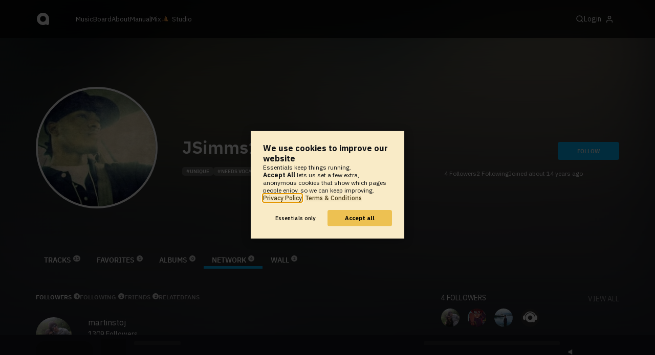

--- FILE ---
content_type: text/html; charset=UTF-8
request_url: https://www.audiotool.com/user/jsimms100/network/followers
body_size: 9595
content:
<!DOCTYPE html>
<html lang="en">
<head>
  
  
  
  <meta charset="UTF-8">

  <script type="text/javascript">var _sf_startpt = (new Date()).getTime();</script>
  <meta content="text/html; charset=UTF-8" http-equiv="Content-Type">
  <meta content="width=device-width, initial-scale=1.0, user-scalable=no" name="viewport">
  <meta content="en-us" http-equiv="Content-Language">
  <meta content="#0ec5ff" name="theme-color">
  <meta content="#0ec5ff" name="msapplication-navbutton-color">
  <meta content="#0ec5ff" name="apple-mobile-web-app-status-bar-style">
  <meta property="fb:app_id" content="137454576284768">
  <link title="Audiotool" type="application/opensearchdescription+xml" href="/search.xml" rel="search">
  
  <link rel="manifest" href="/manifest.json">
  <link color="#0ec5ff" href="/img/theme/svg/logo-dark.svg" sizes="any" rel="mask-icon">
  <link type="image/x-icon" href="/favicon.ico" rel="shortcut icon">
  <link sizes="192x192" href="/img/theme/png/192/logo-dark.png" rel="apple-touch-icon">
  <link href="https://at-cdn-static.audiotool.com/css/2021.css?v=1769012614039" type="text/css" rel="stylesheet">
  <script src="https://at-cdn-static.audiotool.com/javascript/jquery.min.js?v=1769012614039"></script>
  <script src="https://at-cdn-static.audiotool.com/javascript/jquery-ui.min.js?v=1769012614039"></script>
  <script src="https://at-cdn-static.audiotool.com/javascript/tag-it.js?v=1769012614039"></script>

  <script src="https://at-cdn-static.audiotool.com/javascript/underscore.js?v=1769012614039"></script>
  <script src="https://at-cdn-static.audiotool.com/javascript/dialog.js?v=1769012614039"></script>

  <script src="https://at-cdn-static.audiotool.com/javascript/cular.js?v=1769012614039"></script>
  <script src="https://at-cdn-static.audiotool.com/javascript/cular.ts.js?v=1769012614039" defer=""></script>
  <script src="https://at-cdn-static.audiotool.com/sw-reg.js?v=1769012614039"></script>
  <script src="https://at-cdn-static.audiotool.com/javascript/jquery.fileupload.js?v=1769012614039"></script>
  <script src="https://at-cdn-static.audiotool.com/javascript/tipsy.js?v=1769012614039"></script>

  <script src="https://at-cdn-static.audiotool.com/classpath/lift.js?v=1769012614039" type="text/javascript"></script>
  <script src="https://at-cdn-static.audiotool.com/javascript/blur.js?v=1769012614039"></script>
  
  <script>cular.loggedIn = false;</script>
  <script>cular.currentUser = null;</script>
  <script src="https://at-cdn-static.audiotool.com/javascript/jdataview.js?v=1769012614039"></script>
  <script>cular.apiUri = "https://api.audiotool.com";</script>
  <script>cular.wwwUri = "https://www.audiotool.com";</script>
  <script>cular.studioUri = "https://studio.audiotool.com";</script>

  
  <script>cular.googleTagId = "G-JBQGMZED6F";</script>
  <script type="module">
    // import { banner } from "/javascript/cookie-banner.js" // for local testing
    import { banner } from "https://at-cdn-s04.audiotool.com/javascript/cookie-banner.js";
    const settingsDialogue = banner({ googleTagId : cular.googleTagId});
    // attach to window used to open dialoge in footer "Privacy Settings"
    window.diag = settingsDialogue;
  </script>
  

  

  
  <script defer="" data-domain="audiotool.com" src="https://www.audiotool.com/js/script.outbound-links.js"></script>
  

  
  <script defer="" data-domain="audiotool.com" src="https://www.audiotool.com/js/script.manual.js"></script>
  
  <script>
    window.plausible = window.plausible || function () { (window.plausible.q = window.plausible.q || []).push(arguments); }
  </script>

  

  <script type="text/javascript">
    $(document).ready(cular.init);
  </script>

	
<link rel="canonical" href="https://www.audiotool.com/user/jsimms100/">

	
<meta name="description" content="Music Creator based in Austin, TX.">

	
<meta content="Music Creator based in Austin, TX." property="og:description">

	
<meta content="audiotool:artist" property="og:type">

	
<meta content="JSimms100" property="og:title">

	
<meta content="Audiotool" property="og:site_name">

	
<meta content="https://api.audiotool.com/user/jsimms100/avatar/512.jpg" property="og:image">

	
<meta content="https://www.audiotool.com/user/jsimms100/" property="og:url">

	
<title>
        JSimms100's Followers - Audiotool 
      </title>

	
</head>
<body data-lift-session-id="F756741945341HXDJXK" data-lift-gc="F756741945342BOTI2F" class="logged-out" id="lift-me">
  <iframe style="display:none;" src="/comet/slave"></iframe>
  
  <nav id="main-nav">
    <div class="content-container">
      <a href="/" class="home">
        <h1>audiotool</h1>
      </a>
      <ul class="site-sections">
        <li><a href="/browse/genres">Music</a></li>
        <li><a href="/board">Board
            
          </a></li>
        <li><a href="/product">About</a></li>
        <li class="hide-on-mobile-small"><a target="&#x201d;_blank&#x201d;" href="https://manual.audiotool.com/">Manual</a></li>
        <li class="hide-on-mobile"><a target="&#x201d;_blank&#x201d;" href="https://mix.audiotool.com/">Mix</a></li>
        <li class="app">
          <svg xmlns="http://www.w3.org/2000/svg" data-key="app-studio" class="icon"><use href="/img/icons.svg#app-studio"></use></svg>
          
          <a href="/user/login" class="app">Studio</a>
        </li>
      </ul>
      <form class="search _search-form" method="GET" action="/browse/tracks/popular/">
        <input autocomplete="off" placeholder="Search Music or Artists" type="text" name="s" accesskey="s" id="main-search">
        <div class="result-preview _result-preview hidden dropdown right">
          <div class="notification search-results">
            <div class="results"></div>
          </div>
        </div>
      </form>

      <section class="icons">
        
        <label for="main-search">
          <svg xmlns="http://www.w3.org/2000/svg" data-key="search" class="icon"><use href="/img/icons.svg#search"></use></svg>
        </label>

        
        
        <nav class="user">
  <label accesskey="u" data-aa="dropdown-user" for="du-toggle" class="open">
    <span>Login</span>
    
    <svg xmlns="http://www.w3.org/2000/svg" data-key="feather-user" class="icon"><use href="/img/icons.svg#feather-user"></use></svg>
    <img class="_badge badge" src="[data-uri]">
  </label>
  <input class="toggle-visibility" accesskey="a" id="du-toggle" type="checkbox">
  <div tabindex="-1" class="dropdown right login-dropdown _login _dropdown">
    <section>
      <form id="F756741945421PACY4I" action="javascript://" onsubmit="lift.ajax(jQuery('#'+&quot;F756741945421PACY4I&quot;).serialize(), null, null, &quot;javascript&quot;);return false;">
  <div class="login-form">
    <input name="return-url" type="hidden">
    <div class="form">
      <header>
        <i class="icon user"></i>
        <h1>Login</h1>
        <a class="close" href="#">
          <svg xmlns="http://www.w3.org/2000/svg" data-key="action-close" class="icon"><use href="/img/icons.svg#action-close"></use></svg>
        </a>
      </header>
      <div class="local-errors-container">
        <span id="login-notices"></span>
      </div>

      <article>
        <input placeholder="Username" name="F756741945416WPSQF1" type="text" autocomplete="on" spellcheck="false" autofocus="autofocus" id="username" value="">
        <input placeholder="Password" name="F756741945417X4PLH2" type="password" autocomplete="on" spellcheck="false" id="passwd" value="">
        <section class="login-options">
          <p><label><input checked="checked" type="checkbox" name="F756741945418KYGODW" value="true"><input type="hidden" name="F756741945418KYGODW" value="false"> Stay logged in</label>
          </p>
          <p><a href="/user/reset-password" class="">Forgot password?</a></p>
        </section>
      </article>
      <input value="Login" onclick="$(&quot;#F7567419454150GNMQ4&quot;).addClass(&quot;working&quot;);" id="F7567419454150GNMQ4" class="button fullwidth" type="submit" name="F756742045419G20KT0"><input value="true" type="hidden" name="F756741945420KHF2M0">
      <p class="helplink">by signing in your accept our <a href="/terms">Terms &amp; Conditions</a>
      </p>
    </div>

    <div class="text">
      <h3>Login with</h3>
      <ul class="social-login">
        
        <li class="_item"><a title="google" href="https://accounts.google.com/o/oauth2/auth?access_type=online&approval_prompt=auto&client_id=1078794336440-gsmlqvrrki68pr99lvag24djaeeflmvo.apps.googleusercontent.com&redirect_uri=https://www.audiotool.com/oauth/google/callback&response_type=code&scope=https://www.googleapis.com/auth/userinfo.email%20https://www.googleapis.com/auth/plus.me&state=%252Fuser%252Fjsimms100%252Fnetwork%252Ffollowers%253F" class="button secondary iconbutton no-ajax">
            <i class="_icon icon light google"></i></a>
        </li><li class="_item"><a title="facebook" href="https://www.facebook.com/dialog/oauth/?client_id=137454576284768&redirect_uri=https://www.audiotool.com/oauth/facebook/callback&state=%2Fuser%2Fjsimms100%2Fnetwork%2Ffollowers%3F&scope=email&response_type=code" class="button secondary iconbutton no-ajax">
            <i class="_icon icon light facebook"></i></a>
        </li><li class="_item"><a title="soundcloud" href="https://soundcloud.com/connect/?client_id=927cb8dea37e816d39d102ae901d9a11&redirect_uri=https://www.audiotool.com/oauth/soundcloud/callback&state=%2Fuser%2Fjsimms100%2Fnetwork%2Ffollowers%3F&scope=non-expiring&response_type=code" class="button secondary iconbutton no-ajax">
            <i class="_icon icon light soundcloud"></i></a>
        </li><li class="_item"><a title="patreon" href="https://www.patreon.com/oauth2/authorize/?client_id=beb4cdac1be12c91ab1e2a58c182b947e048de617593192e4e172188bcf144f6&redirect_uri=https://www.audiotool.com/oauth/patreon/callback&state=%2Fuser%2Fjsimms100%2Fnetwork%2Ffollowers%3F&scope=users&response_type=code" class="button secondary iconbutton no-ajax">
            <i class="_icon icon light patreon"></i></a>
        </li>
      </ul>
      <h3>New to audiotool?</h3>
      <a class="button fullwidth secondary no-ajax" href="/user/create">Sign up, it's free</a>
    </div>
  </div>
</form></section>
  </div>
  
</nav>
      </section>
    </div>
  </nav>

  <div id="notifications-container">
    <div id="notifications">
      <div id="lift__noticesContainer__"></div>
    </div>
  </div>

  <div id="content" class="profile">
          
  

  <header class="entity-header profile small _single">
    <div class="background">
      <img src="//at-cdn-s01.audiotool.com/2011/09/30/users/jsimms100/avatar128x128-e6a626d7be9c4a9d946b8ea549717f21.jpg" loading="lazy" class="_bg">
    </div>
    <div class="header-content user">
      <div class="inner content-container">

        <div class="image cover">
          <a href="https://api.audiotool.com/user/jsimms100/avatar/512.jpg" rel="avatar" class="_big-avatar-href _if-has-avatar">
            <img alt="Avatar of user JSimms100" src="//at-cdn-s01.audiotool.com/2011/09/30/users/jsimms100/avatar256x256-7e7428caec6b4132affb27af19bb3d24.jpg" loading="lazy" itemprop="photo" class="avatar _avatar-src">
          </a>
          
          
          
        </div>

        <div class="info">
          <h1>
            <span itemprop="name" class="_user-name">JSimms100</span>
            
          </h1>
          <ul class="tags _tags">
            <li class="_item"><a href="/browse/users/popular/all?s=unique">unique</a></li><li class="_item"><a href="/browse/users/popular/all?s=needs vocals">needs vocals</a></li><li class="_item"><a href="/browse/users/popular/all?s=909">909</a></li><li class="_item"><a href="/browse/users/popular/all?s=machiniste">machiniste</a></li><li class="_item"><a href="/browse/users/popular/all?s=love">love</a></li>
          </ul>
          <nav class="social">
            
            <script>
              $('.tipsy-se').tipsy({ gravity: 'se' });
            </script>
          </nav>
        </div>

        <div class="actions">
          <section class="stats">
            <span><span class="_numfollowers">4</span> Followers</span>
            <span><span class="_numfollowing">2</span> Following</span>
            <span>Joined <span class="_registered">about 14 years ago</span></span>
          </section>
          <label class="toggle-visibility _opener">
            <svg xmlns="http://www.w3.org/2000/svg" data-key="action-menu" class="icon"><use href="/img/icons.svg#action-menu"></use></svg>
          </label>
          <input class="toggle-visibility _opener" type="checkbox">
          <nav class="actions _actions">

            <ul class="actionbar dark">
              
              
              
              
            </ul>

          </nav>
          <div class="_follow profile-follow" id="F756741945414B32DSD">
            <a class="please-login button" href="/user/login">Follow</a>
            
            
          </div>
        </div>
      </div>

      <nav class="tab-nav content-container">
        <ul class="tabs _tabs">
      <li class="tab-tracks">
            <span class="overlay"></span>
            <a href="/user/jsimms100/tracks" class="keep-scroll-pos">Tracks<span class="pill _pill">31</span></a>
          </li><li class="tab-favorites">
            <span class="overlay"></span>
            <a href="/user/jsimms100/favorites" class="keep-scroll-pos">Favorites<span class="pill _pill">1</span></a>
          </li><li class="tab-albums">
            <span class="overlay"></span>
            <a href="/user/jsimms100/albums" class="keep-scroll-pos">Albums<span class="pill _pill">0</span></a>
          </li><li class="tab-network selected">
            <span class="overlay"></span>
            <a href="/user/jsimms100/network" class="keep-scroll-pos">Network<span class="pill _pill">6</span></a>
          </li><li class="tab-wall">
            <span class="overlay"></span>
            <a href="/user/jsimms100/wall" class="keep-scroll-pos">Wall<span class="pill _pill">2</span></a>
          </li>
    </ul>
      </nav>

    </div>

  </header>

  <div id="body" class="user content-container">
  
  <script type="text/javascript">
    window.cbConfig = {
      path: "/user/followers",
      title: "User - Network - Followers"
    };
  </script>

  <article>
    <div class="article-container">
      
  <nav class="filter">
    <ul class="tabs">
      <li class="tab-followers selected">
            <span class="overlay"></span>
            <a href="/user/jsimms100/network/followers" class="keep-scroll-pos">Followers<span class="pill _pill">4</span></a>
          </li><li class="tab-following">
            <span class="overlay"></span>
            <a href="/user/jsimms100/network/following" class="keep-scroll-pos">Following<span class="pill _pill">2</span></a>
          </li><li class="tab-friends">
            <span class="overlay"></span>
            <a href="/user/jsimms100/network/friends" class="keep-scroll-pos">Friends<span class="pill _pill">2</span></a>
          </li><li class="tab-related">
            <span class="overlay"></span>
            <a href="/user/jsimms100/network/related" class="keep-scroll-pos">Related</a>
          </li><li class="tab-fans">
            <span class="overlay"></span>
            <a href="/user/jsimms100/network/fans" class="keep-scroll-pos">Fans</a>
          </li>
    </ul>
  </nav>

      <section>
        <ul id="F756741945346MVLW41" class="user _items _if-full">
          
        
        <li id="F756741945348Z5CBUB" class="_item">
  
  <a data-user-name="martinstoj" href="/user/martinstoj/" data-user-key="martinstoj" class="_user-page user-image">
    <img alt="Avatar of user martinstoj" src="//at-cdn-s01.audiotool.com/2014/09/19/users/martinstoj/avatar128x128-1b6060e958324b3290a33b2e8e3adde9.jpg" class="avatar _avatar" height="128" width="128">
    
  </a>

  <div class="user-text">
    <h3><a data-user-name="martinstoj" href="/user/martinstoj/" data-user-key="martinstoj" class="_user-name _user-page user-name-8">martinstoj</a></h3>
    <p><a href="/user/martinstoj/network/followers" class="_user-page-followers"><span class="_num-followers">1309</span> Followers</a></p>
    <ul class="tags _tags">
      
    </ul>
    <div>
      

      

      
    </div>
  </div>

  

</li><li id="F7567419453495VAVQ1" class="_item">
  
  <a data-user-name="Kanvaliant" href="/user/kanvaliant/" data-user-key="kanvaliant" class="_user-page user-image">
    <img alt="Avatar of user Kanvaliant" src="//at-cdn-s03.audiotool.com/2021/08/04/users/kanvaliant/avatar128x128-77270dece3a342f8a42ae04fa90c55ff.jpg" class="avatar _avatar" height="128" width="128">
    
  </a>

  <div class="user-text">
    <h3><a data-user-name="Kanvaliant" href="/user/kanvaliant/" data-user-key="kanvaliant" class="_user-name _user-page user-name-8">Kanvaliant</a></h3>
    <p><a href="/user/kanvaliant/network/followers" class="_user-page-followers"><span class="_num-followers">138</span> Followers</a></p>
    <ul class="tags _tags">
      <li class="_item"><a href="/browse/users/popular/all?s=chill">chill</a></li>
    </ul>
    <div>
      

      

      
    </div>
  </div>

  

</li><li id="F756741945350YSG2PO" class="_item">
  
  <a data-user-name="dj francis" href="/user/storey/" data-user-key="storey" class="_user-page user-image">
    <img alt="Avatar of user dj francis" src="//at-cdn-s02.audiotool.com/2018/11/10/users/storey/avatar128x128-1f483bc120a443a1b6a02d59b3aefc9c.jpg" class="avatar _avatar" height="128" width="128">
    
  </a>

  <div class="user-text">
    <h3><a data-user-name="dj francis" href="/user/storey/" data-user-key="storey" class="_user-name _user-page user-name-8">dj francis</a></h3>
    <p><a href="/user/storey/network/followers" class="_user-page-followers"><span class="_num-followers">721</span> Followers</a></p>
    <ul class="tags _tags">
      
    </ul>
    <div>
      

      

      
    </div>
  </div>

  

</li><li id="F7567419453515KPQRM" class="_item">
  
  <a data-user-name="ChanChan" href="/user/chanchan/" data-user-key="chanchan" class="_user-page user-image">
    <img alt="Avatar of user ChanChan" src="/images/no-avatar-512.jpg" class="avatar _avatar" height="128" width="128">
    
  </a>

  <div class="user-text">
    <h3><a data-user-name="ChanChan" href="/user/chanchan/" data-user-key="chanchan" class="_user-name _user-page user-name-8">ChanChan</a></h3>
    <p><a href="/user/chanchan/network/followers" class="_user-page-followers"><span class="_num-followers">9</span> Followers</a></p>
    <ul class="tags _tags">
      
    </ul>
    <div>
      

      

      
    </div>
  </div>

  

</li>
        
        
      
        </ul>
        
      </section>
    </div>
  </article>
  <aside id="aside">
  
  

  <section>
    <div class="itemlist-collection">
      <h2><span class="_num-followers">4</span> Followers</h2>
      <p><a href="/user/jsimms100/network/followers">view all</a></p>
      <ul>
        <li id="F756741945359RJ1ZRW" class="_item">
          <a title="martinstoj" data-user-name="martinstoj" href="/user/martinstoj/" data-user-key="martinstoj" class="_user-page">
            <img src="//at-cdn-s01.audiotool.com/2014/09/19/users/martinstoj/avatar64x64-db0b60cae62d40b0984deb040e64e227.jpg" loading="lazy" height="50" width="50" class="_avatar avatar">
            
          </a>
        </li><li id="F7567419453600K3SER" class="_item">
          <a title="Kanvaliant" data-user-name="Kanvaliant" href="/user/kanvaliant/" data-user-key="kanvaliant" class="_user-page">
            <img src="//at-cdn-s03.audiotool.com/2021/08/04/users/kanvaliant/avatar64x64-ddd4a114eeae48e4a8847e0ccfd20696.jpg" loading="lazy" height="50" width="50" class="_avatar avatar">
            
          </a>
        </li><li id="F756741945361HEVW1Z" class="_item">
          <a title="dj francis" data-user-name="dj francis" href="/user/storey/" data-user-key="storey" class="_user-page">
            <img src="//at-cdn-s02.audiotool.com/2018/11/10/users/storey/avatar64x64-7d799af52c1941e5a5ac6f13d4ceaf9c.jpg" loading="lazy" height="50" width="50" class="_avatar avatar">
            
          </a>
        </li><li id="F756741945362L00I5I" class="_item">
          <a title="ChanChan" data-user-name="ChanChan" href="/user/chanchan/" data-user-key="chanchan" class="_user-page">
            <img loading="lazy" src="/images/no-avatar-512.jpg" height="50" width="50" class="_avatar avatar">
            
          </a>
        </li>
      </ul>
    </div>
  </section>

  <section>
    <div class="itemlist-collection">
      <h2><span class="_num-following">2</span> Following</h2>
      <p><a href="/user/jsimms100/network/following">view all</a></p>
      <ul>
        <li id="F756741945364Y5YKAU" class="_item">
          <a title="dj francis" data-user-name="dj francis" href="/user/storey/" data-user-key="storey" class="_user-page">
            <img src="//at-cdn-s02.audiotool.com/2018/11/10/users/storey/avatar64x64-7d799af52c1941e5a5ac6f13d4ceaf9c.jpg" loading="lazy" height="50" width="50" class="_avatar avatar">
            
          </a>
        </li><li id="F756741945365DZOFDK" class="_item">
          <a title="ChanChan" data-user-name="ChanChan" href="/user/chanchan/" data-user-key="chanchan" class="_user-page">
            <img loading="lazy" src="/images/no-avatar-512.jpg" height="50" width="50" class="_avatar avatar">
            
          </a>
        </li>
      </ul>
    </div>
  </section>

  <section>
    <div class="itemlist-context">
      <h2>Top Tracks</h2>
      <p><a href="/user/jsimms100/tracks?o=favs">view all</a></p>
      <ul data-tracklist-source="https://api.audiotool.com/user/jsimms100/tracks.json?cover=64&snapshot=320&orderBy=favs" data-tracklist-name="JSimms100's top tracks" data-tracklist-page="/user/jsimms100/network/followers" data-tracklist-key="/user/jsimms100/tracks" class="_tracks player">
        <li id="F756741945388IW31RE" data-track-key="summer_fun" class="_item _player">



  <a onclick="return false;" href="#"><img tv-id="268608" src="//at-cdn-s01.audiotool.com/2011/08/20/documents/9hC4JpCvg9heF5qilsBSYz0YYJ7AzU/0/cover256x256-9808d7f3fe92455e8b089a913746ec65.jpg" loading="lazy"><span class="_state play cover middle"></span></a>
  <div>
    <h2><a href="/track/summer_fun/" class="_track-name _track-page">Summer Fun</a></h2>
    <ul class="entity-authors small _all-authors">
      <li class="_author author">
          <a href="/user/jsimms100/" class="_author-name _author-page">JSimms100</a>
      </li>
    </ul>
    <ul class="interest small">
      <li id="F756741945388IW31RE"><i class="icon small plays grey"></i><span class="_num-plays">15</span></li>
      <li id="F756741945388IW31RE"><i class="icon small like grey"></i><span class="_num-favs">1</span></li>
      <li id="F756741945388IW31RE"><i class="icon small comment grey"></i><span class="_num-comments">2</span></li>
    </ul>
  </div>
</li><li id="F756741945390335LOQ" data-track-key="now_or_never" class="_item _player">



  <a onclick="return false;" href="#"><img tv-id="276306" src="//at-cdn-s01.audiotool.com/2011/08/31/documents/yVo37NSXaBwamQzycwe1RfyQJo7mp/0/cover256x256-60e22fc18e034c46b000d54d914a5083.jpg" loading="lazy"><span class="_state play cover middle"></span></a>
  <div>
    <h2><a href="/track/now_or_never/" class="_track-name _track-page">Now Or Never</a></h2>
    <ul class="entity-authors small _all-authors">
      <li class="_author author">
          <a href="/user/jsimms100/" class="_author-name _author-page">JSimms100</a>
      </li>
    </ul>
    <ul class="interest small">
      <li id="F756741945390335LOQ"><i class="icon small plays grey"></i><span class="_num-plays">24</span></li>
      <li id="F756741945390335LOQ"><i class="icon small like grey"></i><span class="_num-favs">1</span></li>
      <li id="F756741945390335LOQ"><i class="icon small comment grey"></i><span class="_num-comments">1</span></li>
    </ul>
  </div>
</li><li id="F756741945392F41RTZ" data-track-key="by_all_means" class="_item _player">



  <a onclick="return false;" href="#"><img tv-id="290474" src="//at-cdn-s01.audiotool.com/2011/09/18/documents/HMwYdcapx6uZRLYSKYsIfqryhO01/0/cover256x256-38b8b4189ff74f0e872ba5f8553ac31d.jpg" loading="lazy"><span class="_state play cover middle"></span></a>
  <div>
    <h2><a href="/track/by_all_means/" class="_track-name _track-page">By All Means</a></h2>
    <ul class="entity-authors small _all-authors">
      <li class="_author author">
          <a href="/user/jsimms100/" class="_author-name _author-page">JSimms100</a>
      </li>
    </ul>
    <ul class="interest small">
      <li id="F756741945392F41RTZ"><i class="icon small plays grey"></i><span class="_num-plays">22</span></li>
      <li id="F756741945392F41RTZ"><i class="icon small like grey"></i><span class="_num-favs">1</span></li>
      <li id="F756741945392F41RTZ"><i class="icon small comment grey"></i><span class="_num-comments">0</span></li>
    </ul>
  </div>
</li></ul>
    </div>
  </section>

  <section>
    
  </section>

  <section>
    
  </section>
  <div class="ad">
    
  </div>
</aside></div>

        </div>

  
  <div id="footer">
    <footer>
      <div class="the-social-dilemma">
        <h2>Social</h2>
        <ul>
          <li>
            <a href="https://www.instagram.com/audiotool_official/" data-aa="follow-us-instagram" title="Follow us on Instagram" target="_blank">
              <img height="20px" width="20px" src=" /images/follow-us/instagram.png">
            </a>
          </li>
          <li>
            <a href="https://www.youtube.com/@AudiotoolTutorials/" data-aa="follow-us-youtube" title="Follow us in Youtube" target="_blank">
              <img height="20px" width="20px" src="/images/follow-us/youtube.png">
            </a>
          </li>
          <li>
            <a href="https://www.twitter.com/audiotool" data-aa="follow-us-twitter" title="Follow us on Twitter" target="_blank">
              <img height="20px" width="20px" src="/images/follow-us/twitter.png">
            </a>
          </li>
          <li>
            <a href="https://www.linkedin.com/company/audiotool" data-aa="follow-us-linkedin" title="Follow us on LinkedIn" target="_blank">
              <img height="20px" width="20px" src="/images/follow-us/linkedin.png">
            </a>
          </li>
          <li>
            <a href="https://www.tiktok.com/@audiotool_inc" data-aa="follow-us-tiktok" title="Follow us on TikTok" target="_blank">
              <img height="20px" width="20px" src="/images/follow-us/tiktok.png">
            </a>
          </li>
        </ul>
      </div>
      <div>
        <h2>Browse</h2>
        <ul>
          <li><a href="/browse/tracks/popular/all">All</a></li>
          <li><a href="/browse/tracks/popular/month/">Popular</a></li>
          <li><a href="/browse/tracks/relevant/">Relevant</a></li>
        </ul>
      </div>
      <div>
        <h2>Help</h2>
        <ul>
          <li><a href="/board/faq">FAQ</a></li>
          <li><a href="https://manual.audiotool.com/">Manual</a></li>
          <li><a href="https://manual.audiotool.com/manuals/getting_started/video_tutorials.html">Video Tutorials</a>
          </li>
          <li><a href="/board">Board</a></li>
          <li><a href="/board/support">Feedback</a></li>
        </ul>
      </div>
      <div>
        <h2>Audiotool</h2>
        <ul>
          <li><a href="/jobs">Jobs</a></li>
        </ul>
      </div>
      <div>
        <h2>Legal</h2>
        <ul>
          <li class="copyright">© 2024 audiotool.com</li>
          <li><a href="/terms">Terms &amp; Conditions</a></li>
          <li><a href="/privacy">Privacy Policy</a></li>
          <li><a onclick="window.diag?.show() && false">Cookie Settings</a></li>
          <li><a href="/coc">Code of Conduct</a></li>
          <li><a href="/contact">Contact / Imprint</a></li>
        </ul>
      </div>
    </footer>
  </div>


  
  <script>
    $(function () {

      if (window.lift_page) {
        var basePageId = lift_page;
        var data = "__lift__GC=_";

        var success = function () {
          cular.log("GC-Refreshed for base page " + basePageId);
        };

        var error = function () {
          cular.log("Error GC-Refreshing base page " + basePageId);
        };

        setInterval(function () {
          jQuery.ajax({
            url: "/ajax_request/" + basePageId + "/",
            data: data,
            type: "POST",
            dataType: "script",
            timeout: 30000,
            cache: false,
            success: success,
            error: error
          });
        }, 60000);
      }

    });
  </script>
  <div class="website-player-wrapper">
  <div class="website-player">
    <div data-member="transport" class="transport">
        <svg xmlns="http://www.w3.org/2000/svg" class="icon button prev" data-member="iconPrev" viewBox="0 0 32 32"><use href="#icon-prev"></use></svg>
        <svg xmlns="http://www.w3.org/2000/svg" class="icon button play" data-member="iconPlay" viewBox="0 0 32 32"><use href="#"></use></svg>
        <svg xmlns="http://www.w3.org/2000/svg" class="icon button loop" data-member="iconLoop" viewBox="0 0 32 32"><use href="#"></use></svg>
        <svg xmlns="http://www.w3.org/2000/svg" class="icon button next" data-member="iconNext" viewBox="0 0 32 32"><use href="#"></use></svg>
    </div>
    <div class="cover">
        <img src="[data-uri]" crossorigin="" data-member="cover">
    </div>
    <div class="meta">
        <label class="track">
            <a class="track" data-member="trackName" href="#"></a>
            <label data-member="artists" class="artists"></label>
        </label>
        <a data-member="tracklistName" class="tracklist" href="#"></a>
    </div>
    <div class="progress">
        <label data-member="timePosition">00:00</label>
        <progress data-member="playProgress" value="0.0"></progress>
        <label data-member="timeDuration">00:00</label>
    </div>
    <div data-member="actions" class="action">
        <div data-member="buttonVolume" class="volume-control">
            <svg xmlns="http://www.w3.org/2000/svg" class="icon button interactive active" viewBox="12 12 76 76" data-member="iconVolume">
                <path d="M17.6,43.4c-1.4,0-2.6,1.2-2.6,2.6v12.1c0,1.4,1.2,2.6,2.6,2.6h5.5c1.4,0,3.5,0.7,4.7,1.5l13.1,9.3c1.2,0.8,2.1,0.3,2.1-1.1v-36c0-1.4-1-1.9-2.1-1.1l-13,8.7c-1.2,0.8-3.3,1.4-4.7,1.4C23.1,43.4,17.6,43.4,17.6,43.4z">
                </path>
                <path d="M68.2,52.4l8.1-8.1c1.2-1.2,1.2-3.1,0-4.2c-1.2-1.2-3.1-1.2-4.2,0l-8.1,8.1l-8.1-8.1c-1.2-1.2-3.1-1.2-4.2,0c-1.2,1.2-1.2,3.1,0,4.2l8.1,8.1l-8.1,8.1c-1.2,1.2-1.2,3.1,0,4.2c0.6,0.6,1.4,0.9,2.1,0.9s1.5-0.3,2.1-0.9l8.1-8.1l8.1,8.1c0.6,0.6,1.4,0.9,2.1,0.9s1.5-0.3,2.1-0.9c1.2-1.2,1.2-3.1,0-4.2L68.2,52.4z" style="visibility: hidden;">
                </path>
                <path d="M50.6,41c5.3,6.7,3.9,14.4-0.4,21.3c-1.5,2.5,2.4,4.7,3.9,2.3c5.5-8.8,6.3-18.4-0.4-26.7C52,35.6,48.9,38.8,50.6,41z" style="visibility: hidden;">
                </path>
                <path d="M64.3,31.4c-1.9-2.2-5.1,1-3.2,3.2c7.4,8.7,7.4,26.3,0,35c-1.9,2.2,1.3,5.4,3.2,3.2C73.3,62.1,73.4,42.1,64.3,31.4z" style="visibility: hidden;">
                </path>
                <path d="M73.5,22.9c-2-2.2-5.1,1-3.2,3.2c11.2,12.3,12,39,0,51.1c-2.1,2.1,1.1,5.3,3.2,3.2C87.4,66.5,86.3,37,73.5,22.9z" style="visibility: hidden;">
                </path>
            </svg>
            <svg xmlns="http://www.w3.org/2000/svg" data-member="sliderVolume" viewBox="0 0 32 160" class="slider hidden">
                <line x1="16" y1="28" x2="16" y2="144" stroke="#333" stroke-width="1" shape-rendering="optimizeSpeed"></line>
                <line x1="17" y1="28" x2="17" y2="144" stroke="#222" stroke-width="1" shape-rendering="optimizeSpeed"></line>
                <circle cx="16" cy="28" r="4"></circle>
                <text style="font-family: 'IBM Plex Sans', sans-serif; font-size: 9px;" x="16" y="16" text-anchor="middle">69%
                </text>
            </svg>
        </div>
        <a onclick="return false;" title="Favorite" class="please-login" data-member="linkLike" href="/user/login">
            <svg xmlns="http://www.w3.org/2000/svg" class="icon button" data-member="iconLike" viewBox="0 0 32 32"><use href="#"></use></svg>
        </a>
        
        <a onclick="return false;" title="Share" class="_share" data-member="linkShare" href="#">
            <svg xmlns="http://www.w3.org/2000/svg" class="icon button" data-member="iconShare" viewBox="0 0 32 32"><use href="#"></use></svg>
        </a>
        <a onclick="return false;" title="Add to Playlist" class="please-login" data-member="linkAdd" href="/user/login">
            <svg xmlns="http://www.w3.org/2000/svg" class="icon button" data-member="iconAdd" viewBox="0 0 32 32"><use href="#"></use></svg>
        </a>
        
        <a onclick="return false;" title="Remix this track!" rel="audiotool" class="no-ajax _remix hide-on-mobile" data-member="linkRemix" href="#">
          <svg xmlns="http://www.w3.org/2000/svg" class="icon button" data-member="iconRemix" viewBox="0 0 32 32"><use href="#"></use></svg>
        </a>
    </div>
</div>
</div>

  <div class="dialogs-container" style="display: none" id="dialogs">
    <div class="background"></div>
    <div class="container">
    </div>
  </div>
  <section id="static-container"></section>
  <script src="/javascript/static.player.js?v=1769012614039&api=https%3A%2F%2Fapi.audiotool.com" type="text/javascript"></script>
  <div>
    <div class="dialogs-container" id="please-login">
  <div class="background"></div>
  <div class="container">
    <div class="dialogue small no-padding">
      <form id="F756741945428PZFVQI" action="javascript://" onsubmit="lift.ajax(jQuery('#'+&quot;F756741945428PZFVQI&quot;).serialize(), null, null, &quot;javascript&quot;);return false;">
  <div class="login-form">
    <input name="return-url" type="hidden">
    <div class="form">
      <header>
        <i class="icon user"></i>
        <h1>Login</h1>
        <a class="close" href="#">
          <svg xmlns="http://www.w3.org/2000/svg" data-key="action-close" class="icon"><use href="/img/icons.svg#action-close"></use></svg>
        </a>
      </header>
      <div class="local-errors-container">
        <span id="login-notices"></span>
      </div>

      <article>
        <input placeholder="Username" name="F756741945423R1RFOK" type="text" autocomplete="on" spellcheck="false" autofocus="autofocus" id="username" value="">
        <input placeholder="Password" name="F756741945424CNZEIN" type="password" autocomplete="on" spellcheck="false" id="passwd" value="">
        <section class="login-options">
          <p><label><input checked="checked" type="checkbox" name="F756741945425RXSFCO" value="true"><input type="hidden" name="F756741945425RXSFCO" value="false"> Stay logged in</label>
          </p>
          <p><a href="/user/reset-password" class="">Forgot password?</a></p>
        </section>
      </article>
      <input value="Login" onclick="$(&quot;#F756741945422J5AOC4&quot;).addClass(&quot;working&quot;);" id="F756741945422J5AOC4" class="button fullwidth" type="submit" name="F756742045426FHRTA4"><input value="true" type="hidden" name="F7567419454274NENAL">
      <p class="helplink">by signing in your accept our <a href="/terms">Terms &amp; Conditions</a>
      </p>
    </div>

    <div class="text">
      <h3>Login with</h3>
      <ul class="social-login">
        
        <li class="_item"><a title="google" href="https://accounts.google.com/o/oauth2/auth?access_type=online&approval_prompt=auto&client_id=1078794336440-gsmlqvrrki68pr99lvag24djaeeflmvo.apps.googleusercontent.com&redirect_uri=https://www.audiotool.com/oauth/google/callback&response_type=code&scope=https://www.googleapis.com/auth/userinfo.email%20https://www.googleapis.com/auth/plus.me&state=%252Fuser%252Fjsimms100%252Fnetwork%252Ffollowers%253F" class="button secondary iconbutton no-ajax">
            <i class="_icon icon light google"></i></a>
        </li><li class="_item"><a title="facebook" href="https://www.facebook.com/dialog/oauth/?client_id=137454576284768&redirect_uri=https://www.audiotool.com/oauth/facebook/callback&state=%2Fuser%2Fjsimms100%2Fnetwork%2Ffollowers%3F&scope=email&response_type=code" class="button secondary iconbutton no-ajax">
            <i class="_icon icon light facebook"></i></a>
        </li><li class="_item"><a title="soundcloud" href="https://soundcloud.com/connect/?client_id=927cb8dea37e816d39d102ae901d9a11&redirect_uri=https://www.audiotool.com/oauth/soundcloud/callback&state=%2Fuser%2Fjsimms100%2Fnetwork%2Ffollowers%3F&scope=non-expiring&response_type=code" class="button secondary iconbutton no-ajax">
            <i class="_icon icon light soundcloud"></i></a>
        </li><li class="_item"><a title="patreon" href="https://www.patreon.com/oauth2/authorize/?client_id=beb4cdac1be12c91ab1e2a58c182b947e048de617593192e4e172188bcf144f6&redirect_uri=https://www.audiotool.com/oauth/patreon/callback&state=%2Fuser%2Fjsimms100%2Fnetwork%2Ffollowers%3F&scope=users&response_type=code" class="button secondary iconbutton no-ajax">
            <i class="_icon icon light patreon"></i></a>
        </li>
      </ul>
      <h3>New to audiotool?</h3>
      <a class="button fullwidth secondary no-ajax" href="/user/create">Sign up, it's free</a>
    </div>
  </div>
</form></div>
  </div>
  <script>
    document.querySelector("#please-login form").addEventListener("submit", event => {
      event.target.querySelector("input[name='return-url']").value = location.pathname;
    });
  </script>
</div>
  </div>



	<script type="text/javascript" src="/lift/page/F756741945342BOTI2F.js"></script>
	
</body>
</html>  
  

--- FILE ---
content_type: text/javascript; charset=utf-8
request_url: https://www.audiotool.com/lift/ajax/F756741945342BOTI2F-00/
body_size: 184
content:

jQuery('#'+"F756741945346MVLW41").append("");
jQuery(document).ready(function() {cular.endlessScrolling.uninstall("F7567419453475KDV5Q", window);
cular.pageEvents.notify("modify");});

--- FILE ---
content_type: image/svg+xml
request_url: https://at-cdn-static.audiotool.com/img/theme/svg/default/TrackCoverMidPlay.svg
body_size: 463
content:
<svg width="40" height="40" viewBox="0 0 40 40" xmlns="http://www.w3.org/2000/svg"><g fill="none" fill-rule="evenodd"><path d="m20 38c9.941 0 18-8.06 18-18 0-9.941-8.06-18-18-18-9.941 0-18 8.06-18 18 0 9.941 8.06 18 18 18" fill-opacity=".3" fill="#000"/><path d="m20 39c10.493 0 19-8.507 19-19 0-10.493-8.507-19-19-19-10.493 0-19 8.507-19 19 0 10.493 8.507 19 19 19" stroke-opacity=".5" stroke="#fff" stroke-width="2"/><path d="m18.319 12.898c-1.281-1.048-2.319-.545-2.319 1.095v12.01c0 1.653 1.035 2.146 2.319 1.095l7.128-5.832c.858-.702.865-1.833 0-2.541l-7.128-5.832" opacity=".6" fill="#fff"/></g></svg>